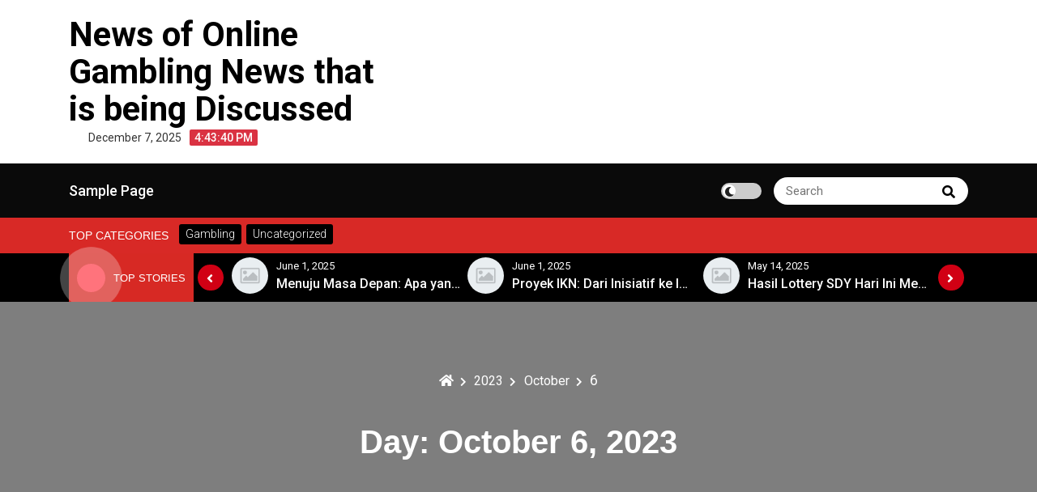

--- FILE ---
content_type: text/html; charset=UTF-8
request_url: https://ten103-cambodia.com/index.php/2023/10/06/
body_size: 12047
content:
<!DOCTYPE html>
<html lang="en-US">
<head>
 	<meta charset="UTF-8">
 	<meta name="viewport" content="width=device-width, initial-scale=1">
	<link rel="profile" href="https://gmpg.org/xfn/11">
 	<meta name='robots' content='noindex, follow' />

	<!-- This site is optimized with the Yoast SEO plugin v26.5 - https://yoast.com/wordpress/plugins/seo/ -->
	<title>October 6, 2023 - News of Online Gambling News that is being Discussed</title>
	<meta property="og:locale" content="en_US" />
	<meta property="og:type" content="website" />
	<meta property="og:title" content="October 6, 2023 - News of Online Gambling News that is being Discussed" />
	<meta property="og:url" content="https://ten103-cambodia.com/index.php/2023/10/06/" />
	<meta property="og:site_name" content="News of Online Gambling News that is being Discussed" />
	<meta name="twitter:card" content="summary_large_image" />
	<script type="application/ld+json" class="yoast-schema-graph">{"@context":"https://schema.org","@graph":[{"@type":"CollectionPage","@id":"https://ten103-cambodia.com/index.php/2023/10/06/","url":"https://ten103-cambodia.com/index.php/2023/10/06/","name":"October 6, 2023 - News of Online Gambling News that is being Discussed","isPartOf":{"@id":"https://ten103-cambodia.com/#website"},"breadcrumb":{"@id":"https://ten103-cambodia.com/index.php/2023/10/06/#breadcrumb"},"inLanguage":"en-US"},{"@type":"BreadcrumbList","@id":"https://ten103-cambodia.com/index.php/2023/10/06/#breadcrumb","itemListElement":[{"@type":"ListItem","position":1,"name":"Home","item":"https://ten103-cambodia.com/"},{"@type":"ListItem","position":2,"name":"Archives for October 6, 2023"}]},{"@type":"WebSite","@id":"https://ten103-cambodia.com/#website","url":"https://ten103-cambodia.com/","name":"News of Online Gambling News that is being Discussed","description":"","potentialAction":[{"@type":"SearchAction","target":{"@type":"EntryPoint","urlTemplate":"https://ten103-cambodia.com/?s={search_term_string}"},"query-input":{"@type":"PropertyValueSpecification","valueRequired":true,"valueName":"search_term_string"}}],"inLanguage":"en-US"}]}</script>
	<!-- / Yoast SEO plugin. -->


<link rel='dns-prefetch' href='//fonts.googleapis.com' />
<link rel="alternate" type="application/rss+xml" title="News of Online Gambling News that is being Discussed &raquo; Feed" href="https://ten103-cambodia.com/index.php/feed/" />
<style id='wp-img-auto-sizes-contain-inline-css' type='text/css'>
img:is([sizes=auto i],[sizes^="auto," i]){contain-intrinsic-size:3000px 1500px}
/*# sourceURL=wp-img-auto-sizes-contain-inline-css */
</style>

<style id='wp-emoji-styles-inline-css' type='text/css'>

	img.wp-smiley, img.emoji {
		display: inline !important;
		border: none !important;
		box-shadow: none !important;
		height: 1em !important;
		width: 1em !important;
		margin: 0 0.07em !important;
		vertical-align: -0.1em !important;
		background: none !important;
		padding: 0 !important;
	}
/*# sourceURL=wp-emoji-styles-inline-css */
</style>
<link rel='stylesheet' id='wp-block-library-css' href='https://ten103-cambodia.com/wp-includes/css/dist/block-library/style.min.css?ver=6.9' type='text/css' media='all' />
<style id='wp-block-archives-inline-css' type='text/css'>
.wp-block-archives{box-sizing:border-box}.wp-block-archives-dropdown label{display:block}
/*# sourceURL=https://ten103-cambodia.com/wp-includes/blocks/archives/style.min.css */
</style>
<style id='wp-block-categories-inline-css' type='text/css'>
.wp-block-categories{box-sizing:border-box}.wp-block-categories.alignleft{margin-right:2em}.wp-block-categories.alignright{margin-left:2em}.wp-block-categories.wp-block-categories-dropdown.aligncenter{text-align:center}.wp-block-categories .wp-block-categories__label{display:block;width:100%}
/*# sourceURL=https://ten103-cambodia.com/wp-includes/blocks/categories/style.min.css */
</style>
<style id='wp-block-heading-inline-css' type='text/css'>
h1:where(.wp-block-heading).has-background,h2:where(.wp-block-heading).has-background,h3:where(.wp-block-heading).has-background,h4:where(.wp-block-heading).has-background,h5:where(.wp-block-heading).has-background,h6:where(.wp-block-heading).has-background{padding:1.25em 2.375em}h1.has-text-align-left[style*=writing-mode]:where([style*=vertical-lr]),h1.has-text-align-right[style*=writing-mode]:where([style*=vertical-rl]),h2.has-text-align-left[style*=writing-mode]:where([style*=vertical-lr]),h2.has-text-align-right[style*=writing-mode]:where([style*=vertical-rl]),h3.has-text-align-left[style*=writing-mode]:where([style*=vertical-lr]),h3.has-text-align-right[style*=writing-mode]:where([style*=vertical-rl]),h4.has-text-align-left[style*=writing-mode]:where([style*=vertical-lr]),h4.has-text-align-right[style*=writing-mode]:where([style*=vertical-rl]),h5.has-text-align-left[style*=writing-mode]:where([style*=vertical-lr]),h5.has-text-align-right[style*=writing-mode]:where([style*=vertical-rl]),h6.has-text-align-left[style*=writing-mode]:where([style*=vertical-lr]),h6.has-text-align-right[style*=writing-mode]:where([style*=vertical-rl]){rotate:180deg}
/*# sourceURL=https://ten103-cambodia.com/wp-includes/blocks/heading/style.min.css */
</style>
<style id='wp-block-latest-comments-inline-css' type='text/css'>
ol.wp-block-latest-comments{box-sizing:border-box;margin-left:0}:where(.wp-block-latest-comments:not([style*=line-height] .wp-block-latest-comments__comment)){line-height:1.1}:where(.wp-block-latest-comments:not([style*=line-height] .wp-block-latest-comments__comment-excerpt p)){line-height:1.8}.has-dates :where(.wp-block-latest-comments:not([style*=line-height])),.has-excerpts :where(.wp-block-latest-comments:not([style*=line-height])){line-height:1.5}.wp-block-latest-comments .wp-block-latest-comments{padding-left:0}.wp-block-latest-comments__comment{list-style:none;margin-bottom:1em}.has-avatars .wp-block-latest-comments__comment{list-style:none;min-height:2.25em}.has-avatars .wp-block-latest-comments__comment .wp-block-latest-comments__comment-excerpt,.has-avatars .wp-block-latest-comments__comment .wp-block-latest-comments__comment-meta{margin-left:3.25em}.wp-block-latest-comments__comment-excerpt p{font-size:.875em;margin:.36em 0 1.4em}.wp-block-latest-comments__comment-date{display:block;font-size:.75em}.wp-block-latest-comments .avatar,.wp-block-latest-comments__comment-avatar{border-radius:1.5em;display:block;float:left;height:2.5em;margin-right:.75em;width:2.5em}.wp-block-latest-comments[class*=-font-size] a,.wp-block-latest-comments[style*=font-size] a{font-size:inherit}
/*# sourceURL=https://ten103-cambodia.com/wp-includes/blocks/latest-comments/style.min.css */
</style>
<style id='wp-block-latest-posts-inline-css' type='text/css'>
.wp-block-latest-posts{box-sizing:border-box}.wp-block-latest-posts.alignleft{margin-right:2em}.wp-block-latest-posts.alignright{margin-left:2em}.wp-block-latest-posts.wp-block-latest-posts__list{list-style:none}.wp-block-latest-posts.wp-block-latest-posts__list li{clear:both;overflow-wrap:break-word}.wp-block-latest-posts.is-grid{display:flex;flex-wrap:wrap}.wp-block-latest-posts.is-grid li{margin:0 1.25em 1.25em 0;width:100%}@media (min-width:600px){.wp-block-latest-posts.columns-2 li{width:calc(50% - .625em)}.wp-block-latest-posts.columns-2 li:nth-child(2n){margin-right:0}.wp-block-latest-posts.columns-3 li{width:calc(33.33333% - .83333em)}.wp-block-latest-posts.columns-3 li:nth-child(3n){margin-right:0}.wp-block-latest-posts.columns-4 li{width:calc(25% - .9375em)}.wp-block-latest-posts.columns-4 li:nth-child(4n){margin-right:0}.wp-block-latest-posts.columns-5 li{width:calc(20% - 1em)}.wp-block-latest-posts.columns-5 li:nth-child(5n){margin-right:0}.wp-block-latest-posts.columns-6 li{width:calc(16.66667% - 1.04167em)}.wp-block-latest-posts.columns-6 li:nth-child(6n){margin-right:0}}:root :where(.wp-block-latest-posts.is-grid){padding:0}:root :where(.wp-block-latest-posts.wp-block-latest-posts__list){padding-left:0}.wp-block-latest-posts__post-author,.wp-block-latest-posts__post-date{display:block;font-size:.8125em}.wp-block-latest-posts__post-excerpt,.wp-block-latest-posts__post-full-content{margin-bottom:1em;margin-top:.5em}.wp-block-latest-posts__featured-image a{display:inline-block}.wp-block-latest-posts__featured-image img{height:auto;max-width:100%;width:auto}.wp-block-latest-posts__featured-image.alignleft{float:left;margin-right:1em}.wp-block-latest-posts__featured-image.alignright{float:right;margin-left:1em}.wp-block-latest-posts__featured-image.aligncenter{margin-bottom:1em;text-align:center}
/*# sourceURL=https://ten103-cambodia.com/wp-includes/blocks/latest-posts/style.min.css */
</style>
<style id='wp-block-search-inline-css' type='text/css'>
.wp-block-search__button{margin-left:10px;word-break:normal}.wp-block-search__button.has-icon{line-height:0}.wp-block-search__button svg{height:1.25em;min-height:24px;min-width:24px;width:1.25em;fill:currentColor;vertical-align:text-bottom}:where(.wp-block-search__button){border:1px solid #ccc;padding:6px 10px}.wp-block-search__inside-wrapper{display:flex;flex:auto;flex-wrap:nowrap;max-width:100%}.wp-block-search__label{width:100%}.wp-block-search.wp-block-search__button-only .wp-block-search__button{box-sizing:border-box;display:flex;flex-shrink:0;justify-content:center;margin-left:0;max-width:100%}.wp-block-search.wp-block-search__button-only .wp-block-search__inside-wrapper{min-width:0!important;transition-property:width}.wp-block-search.wp-block-search__button-only .wp-block-search__input{flex-basis:100%;transition-duration:.3s}.wp-block-search.wp-block-search__button-only.wp-block-search__searchfield-hidden,.wp-block-search.wp-block-search__button-only.wp-block-search__searchfield-hidden .wp-block-search__inside-wrapper{overflow:hidden}.wp-block-search.wp-block-search__button-only.wp-block-search__searchfield-hidden .wp-block-search__input{border-left-width:0!important;border-right-width:0!important;flex-basis:0;flex-grow:0;margin:0;min-width:0!important;padding-left:0!important;padding-right:0!important;width:0!important}:where(.wp-block-search__input){appearance:none;border:1px solid #949494;flex-grow:1;font-family:inherit;font-size:inherit;font-style:inherit;font-weight:inherit;letter-spacing:inherit;line-height:inherit;margin-left:0;margin-right:0;min-width:3rem;padding:8px;text-decoration:unset!important;text-transform:inherit}:where(.wp-block-search__button-inside .wp-block-search__inside-wrapper){background-color:#fff;border:1px solid #949494;box-sizing:border-box;padding:4px}:where(.wp-block-search__button-inside .wp-block-search__inside-wrapper) .wp-block-search__input{border:none;border-radius:0;padding:0 4px}:where(.wp-block-search__button-inside .wp-block-search__inside-wrapper) .wp-block-search__input:focus{outline:none}:where(.wp-block-search__button-inside .wp-block-search__inside-wrapper) :where(.wp-block-search__button){padding:4px 8px}.wp-block-search.aligncenter .wp-block-search__inside-wrapper{margin:auto}.wp-block[data-align=right] .wp-block-search.wp-block-search__button-only .wp-block-search__inside-wrapper{float:right}
/*# sourceURL=https://ten103-cambodia.com/wp-includes/blocks/search/style.min.css */
</style>
<style id='wp-block-search-theme-inline-css' type='text/css'>
.wp-block-search .wp-block-search__label{font-weight:700}.wp-block-search__button{border:1px solid #ccc;padding:.375em .625em}
/*# sourceURL=https://ten103-cambodia.com/wp-includes/blocks/search/theme.min.css */
</style>
<style id='wp-block-group-inline-css' type='text/css'>
.wp-block-group{box-sizing:border-box}:where(.wp-block-group.wp-block-group-is-layout-constrained){position:relative}
/*# sourceURL=https://ten103-cambodia.com/wp-includes/blocks/group/style.min.css */
</style>
<style id='wp-block-group-theme-inline-css' type='text/css'>
:where(.wp-block-group.has-background){padding:1.25em 2.375em}
/*# sourceURL=https://ten103-cambodia.com/wp-includes/blocks/group/theme.min.css */
</style>
<style id='global-styles-inline-css' type='text/css'>
:root{--wp--preset--aspect-ratio--square: 1;--wp--preset--aspect-ratio--4-3: 4/3;--wp--preset--aspect-ratio--3-4: 3/4;--wp--preset--aspect-ratio--3-2: 3/2;--wp--preset--aspect-ratio--2-3: 2/3;--wp--preset--aspect-ratio--16-9: 16/9;--wp--preset--aspect-ratio--9-16: 9/16;--wp--preset--color--black: #000000;--wp--preset--color--cyan-bluish-gray: #abb8c3;--wp--preset--color--white: #ffffff;--wp--preset--color--pale-pink: #f78da7;--wp--preset--color--vivid-red: #cf2e2e;--wp--preset--color--luminous-vivid-orange: #ff6900;--wp--preset--color--luminous-vivid-amber: #fcb900;--wp--preset--color--light-green-cyan: #7bdcb5;--wp--preset--color--vivid-green-cyan: #00d084;--wp--preset--color--pale-cyan-blue: #8ed1fc;--wp--preset--color--vivid-cyan-blue: #0693e3;--wp--preset--color--vivid-purple: #9b51e0;--wp--preset--gradient--vivid-cyan-blue-to-vivid-purple: linear-gradient(135deg,rgb(6,147,227) 0%,rgb(155,81,224) 100%);--wp--preset--gradient--light-green-cyan-to-vivid-green-cyan: linear-gradient(135deg,rgb(122,220,180) 0%,rgb(0,208,130) 100%);--wp--preset--gradient--luminous-vivid-amber-to-luminous-vivid-orange: linear-gradient(135deg,rgb(252,185,0) 0%,rgb(255,105,0) 100%);--wp--preset--gradient--luminous-vivid-orange-to-vivid-red: linear-gradient(135deg,rgb(255,105,0) 0%,rgb(207,46,46) 100%);--wp--preset--gradient--very-light-gray-to-cyan-bluish-gray: linear-gradient(135deg,rgb(238,238,238) 0%,rgb(169,184,195) 100%);--wp--preset--gradient--cool-to-warm-spectrum: linear-gradient(135deg,rgb(74,234,220) 0%,rgb(151,120,209) 20%,rgb(207,42,186) 40%,rgb(238,44,130) 60%,rgb(251,105,98) 80%,rgb(254,248,76) 100%);--wp--preset--gradient--blush-light-purple: linear-gradient(135deg,rgb(255,206,236) 0%,rgb(152,150,240) 100%);--wp--preset--gradient--blush-bordeaux: linear-gradient(135deg,rgb(254,205,165) 0%,rgb(254,45,45) 50%,rgb(107,0,62) 100%);--wp--preset--gradient--luminous-dusk: linear-gradient(135deg,rgb(255,203,112) 0%,rgb(199,81,192) 50%,rgb(65,88,208) 100%);--wp--preset--gradient--pale-ocean: linear-gradient(135deg,rgb(255,245,203) 0%,rgb(182,227,212) 50%,rgb(51,167,181) 100%);--wp--preset--gradient--electric-grass: linear-gradient(135deg,rgb(202,248,128) 0%,rgb(113,206,126) 100%);--wp--preset--gradient--midnight: linear-gradient(135deg,rgb(2,3,129) 0%,rgb(40,116,252) 100%);--wp--preset--font-size--small: 13px;--wp--preset--font-size--medium: 20px;--wp--preset--font-size--large: 36px;--wp--preset--font-size--x-large: 42px;--wp--preset--spacing--20: 0.44rem;--wp--preset--spacing--30: 0.67rem;--wp--preset--spacing--40: 1rem;--wp--preset--spacing--50: 1.5rem;--wp--preset--spacing--60: 2.25rem;--wp--preset--spacing--70: 3.38rem;--wp--preset--spacing--80: 5.06rem;--wp--preset--shadow--natural: 6px 6px 9px rgba(0, 0, 0, 0.2);--wp--preset--shadow--deep: 12px 12px 50px rgba(0, 0, 0, 0.4);--wp--preset--shadow--sharp: 6px 6px 0px rgba(0, 0, 0, 0.2);--wp--preset--shadow--outlined: 6px 6px 0px -3px rgb(255, 255, 255), 6px 6px rgb(0, 0, 0);--wp--preset--shadow--crisp: 6px 6px 0px rgb(0, 0, 0);}:where(.is-layout-flex){gap: 0.5em;}:where(.is-layout-grid){gap: 0.5em;}body .is-layout-flex{display: flex;}.is-layout-flex{flex-wrap: wrap;align-items: center;}.is-layout-flex > :is(*, div){margin: 0;}body .is-layout-grid{display: grid;}.is-layout-grid > :is(*, div){margin: 0;}:where(.wp-block-columns.is-layout-flex){gap: 2em;}:where(.wp-block-columns.is-layout-grid){gap: 2em;}:where(.wp-block-post-template.is-layout-flex){gap: 1.25em;}:where(.wp-block-post-template.is-layout-grid){gap: 1.25em;}.has-black-color{color: var(--wp--preset--color--black) !important;}.has-cyan-bluish-gray-color{color: var(--wp--preset--color--cyan-bluish-gray) !important;}.has-white-color{color: var(--wp--preset--color--white) !important;}.has-pale-pink-color{color: var(--wp--preset--color--pale-pink) !important;}.has-vivid-red-color{color: var(--wp--preset--color--vivid-red) !important;}.has-luminous-vivid-orange-color{color: var(--wp--preset--color--luminous-vivid-orange) !important;}.has-luminous-vivid-amber-color{color: var(--wp--preset--color--luminous-vivid-amber) !important;}.has-light-green-cyan-color{color: var(--wp--preset--color--light-green-cyan) !important;}.has-vivid-green-cyan-color{color: var(--wp--preset--color--vivid-green-cyan) !important;}.has-pale-cyan-blue-color{color: var(--wp--preset--color--pale-cyan-blue) !important;}.has-vivid-cyan-blue-color{color: var(--wp--preset--color--vivid-cyan-blue) !important;}.has-vivid-purple-color{color: var(--wp--preset--color--vivid-purple) !important;}.has-black-background-color{background-color: var(--wp--preset--color--black) !important;}.has-cyan-bluish-gray-background-color{background-color: var(--wp--preset--color--cyan-bluish-gray) !important;}.has-white-background-color{background-color: var(--wp--preset--color--white) !important;}.has-pale-pink-background-color{background-color: var(--wp--preset--color--pale-pink) !important;}.has-vivid-red-background-color{background-color: var(--wp--preset--color--vivid-red) !important;}.has-luminous-vivid-orange-background-color{background-color: var(--wp--preset--color--luminous-vivid-orange) !important;}.has-luminous-vivid-amber-background-color{background-color: var(--wp--preset--color--luminous-vivid-amber) !important;}.has-light-green-cyan-background-color{background-color: var(--wp--preset--color--light-green-cyan) !important;}.has-vivid-green-cyan-background-color{background-color: var(--wp--preset--color--vivid-green-cyan) !important;}.has-pale-cyan-blue-background-color{background-color: var(--wp--preset--color--pale-cyan-blue) !important;}.has-vivid-cyan-blue-background-color{background-color: var(--wp--preset--color--vivid-cyan-blue) !important;}.has-vivid-purple-background-color{background-color: var(--wp--preset--color--vivid-purple) !important;}.has-black-border-color{border-color: var(--wp--preset--color--black) !important;}.has-cyan-bluish-gray-border-color{border-color: var(--wp--preset--color--cyan-bluish-gray) !important;}.has-white-border-color{border-color: var(--wp--preset--color--white) !important;}.has-pale-pink-border-color{border-color: var(--wp--preset--color--pale-pink) !important;}.has-vivid-red-border-color{border-color: var(--wp--preset--color--vivid-red) !important;}.has-luminous-vivid-orange-border-color{border-color: var(--wp--preset--color--luminous-vivid-orange) !important;}.has-luminous-vivid-amber-border-color{border-color: var(--wp--preset--color--luminous-vivid-amber) !important;}.has-light-green-cyan-border-color{border-color: var(--wp--preset--color--light-green-cyan) !important;}.has-vivid-green-cyan-border-color{border-color: var(--wp--preset--color--vivid-green-cyan) !important;}.has-pale-cyan-blue-border-color{border-color: var(--wp--preset--color--pale-cyan-blue) !important;}.has-vivid-cyan-blue-border-color{border-color: var(--wp--preset--color--vivid-cyan-blue) !important;}.has-vivid-purple-border-color{border-color: var(--wp--preset--color--vivid-purple) !important;}.has-vivid-cyan-blue-to-vivid-purple-gradient-background{background: var(--wp--preset--gradient--vivid-cyan-blue-to-vivid-purple) !important;}.has-light-green-cyan-to-vivid-green-cyan-gradient-background{background: var(--wp--preset--gradient--light-green-cyan-to-vivid-green-cyan) !important;}.has-luminous-vivid-amber-to-luminous-vivid-orange-gradient-background{background: var(--wp--preset--gradient--luminous-vivid-amber-to-luminous-vivid-orange) !important;}.has-luminous-vivid-orange-to-vivid-red-gradient-background{background: var(--wp--preset--gradient--luminous-vivid-orange-to-vivid-red) !important;}.has-very-light-gray-to-cyan-bluish-gray-gradient-background{background: var(--wp--preset--gradient--very-light-gray-to-cyan-bluish-gray) !important;}.has-cool-to-warm-spectrum-gradient-background{background: var(--wp--preset--gradient--cool-to-warm-spectrum) !important;}.has-blush-light-purple-gradient-background{background: var(--wp--preset--gradient--blush-light-purple) !important;}.has-blush-bordeaux-gradient-background{background: var(--wp--preset--gradient--blush-bordeaux) !important;}.has-luminous-dusk-gradient-background{background: var(--wp--preset--gradient--luminous-dusk) !important;}.has-pale-ocean-gradient-background{background: var(--wp--preset--gradient--pale-ocean) !important;}.has-electric-grass-gradient-background{background: var(--wp--preset--gradient--electric-grass) !important;}.has-midnight-gradient-background{background: var(--wp--preset--gradient--midnight) !important;}.has-small-font-size{font-size: var(--wp--preset--font-size--small) !important;}.has-medium-font-size{font-size: var(--wp--preset--font-size--medium) !important;}.has-large-font-size{font-size: var(--wp--preset--font-size--large) !important;}.has-x-large-font-size{font-size: var(--wp--preset--font-size--x-large) !important;}
/*# sourceURL=global-styles-inline-css */
</style>

<style id='classic-theme-styles-inline-css' type='text/css'>
/*! This file is auto-generated */
.wp-block-button__link{color:#fff;background-color:#32373c;border-radius:9999px;box-shadow:none;text-decoration:none;padding:calc(.667em + 2px) calc(1.333em + 2px);font-size:1.125em}.wp-block-file__button{background:#32373c;color:#fff;text-decoration:none}
/*# sourceURL=/wp-includes/css/classic-themes.min.css */
</style>
<link rel='stylesheet' id='main-style-css' href='https://ten103-cambodia.com/wp-content/themes/royalnews/style.css?ver=6.9' type='text/css' media='all' />
<link rel='stylesheet' id='royalnews-style-css' href='https://ten103-cambodia.com/wp-content/themes/royalnews/assets/css/royalnews.css?ver=6.9' type='text/css' media='all' />
<link rel='stylesheet' id='slick-css' href='https://ten103-cambodia.com/wp-content/themes/royalnews/assets/third-party/slick/slick.css?ver=1.8.1' type='text/css' media='all' />
<link rel='stylesheet' id='google-font-css' href='https://fonts.googleapis.com/css2?family=Roboto%3Aital%2Cwght%400%2C100%3B0%2C300%3B0%2C400%3B0%2C500%3B0%2C700%3B1%2C100%3B1%2C300%3B1%2C400%3B1%2C500%3B1%2C700&#038;display=swap&#038;ver=6.9' type='text/css' media='all' />
<link rel='stylesheet' id='fontawesome-css' href='https://ten103-cambodia.com/wp-content/themes/royalnews/assets/third-party/fontawesome/css/all.min.css?ver=5.15.3' type='text/css' media='all' />
<script type="text/javascript" src="https://ten103-cambodia.com/wp-includes/js/jquery/jquery.min.js?ver=3.7.1" id="jquery-core-js"></script>
<script type="text/javascript" src="https://ten103-cambodia.com/wp-includes/js/jquery/jquery-migrate.min.js?ver=3.4.1" id="jquery-migrate-js"></script>
<script type="text/javascript" src="https://ten103-cambodia.com/wp-content/themes/royalnews/assets/third-party/slick/slick.js?ver=1.8.1" id="slick-js"></script>
<script type="text/javascript" src="https://ten103-cambodia.com/wp-content/themes/royalnews/assets/third-party/sticky/jquery-sticky.js?ver=1.0.4" id="sticky-js"></script>
<script type="text/javascript" src="https://ten103-cambodia.com/wp-content/themes/royalnews/assets/js/royalnews.js?ver=6.9" id="royalnews-script-js"></script>
<link rel="https://api.w.org/" href="https://ten103-cambodia.com/index.php/wp-json/" /><link rel="EditURI" type="application/rsd+xml" title="RSD" href="https://ten103-cambodia.com/xmlrpc.php?rsd" />
<meta name="generator" content="WordPress 6.9" />

    <style type="text/css">
        .royalnews-site-title, .royalnews-site-title a, .royalnews-site-description,
        .royalnews-site-branding .royalnews-site-title a, .royalnews-time-wrapper .royalnews-time-inner time{
            color: #000000;
        }?>
    </style>
</head>
<body data-rsssl=1 itemtype='https://schema.org/Blog' itemscope='itemscope' class="archive date wp-embed-responsive wp-theme-royalnews royalnews-sidebar-enable royalnews-social-menu-disabled royalnews-blog-two" >
        <a class="skip-link screen-reader-text" href="#site-content">
        Skip to content    </a>
        <header id="royalnews-head" itemtype='https://schema.org/WPHeader' itemscope='itemscope' role='banner' class="royalnews-main-content">
        <div class="royalnews-main-header">
            
<div class="royalnews-header-wrap" >
    <div class="container">
        <div class="royalnews-upper-header">
            <div class="royalnews-site-identity-wrapper">
                <div class="royalnews-site-identity-inner">
                                        <div class="">
                                                    <p class="royalnews-site-title">
                                <a href="https://ten103-cambodia.com/" rel="home">
                                    News of Online Gambling News that is being Discussed                                    
                                </a>
                            </p>
                                            </div>
                </div>
                                    <div class="royalnews-time-wrapper">
                        <div class="royalnews-time-inner">
                            <time datetime="2025-12-07T16:43:37+00:00">
                                December 7, 2025                            </time>
                        </div>
                        <div 
                            class="royalnews-digital-clock-wrapper"
                            data-timezone=""
                            data-timezone-type="local"
                        >
                            <span class="royalnews-time"></span>
                        </div> 
                    </div>            
                 
            </div>
                    </div> 
    </div>    
</div> 
 <div class="royalnews-primary-menu-wrapper">
    <div class="container">
      <div class="royalnews-menu-wrapper">
                  <a href="#" class="royalnews-mobile-menu" id="royalnews-menu-toggle">
            <i class="royalnews-toggle-btn fas fa-bars"></i>
         </a>
         <nav class="royalnews-primary-menu" id="royalnews-primary-menu">
            <div id="primary-menu" class="navigation clearfix"><ul>
<li class="page_item page-item-2"><a href="https://ten103-cambodia.com/index.php/sample-page/">Sample Page</a></li>
</ul></div>
         </nav>
         <div class="royalnews-header-right">
                    <div class="royalnews-darkmode-toggle-wrapper">        
            <label class="royalnews-switch">
              <input type="checkbox">
              <span class="royalnews-slider round"></span>
            </label>
        </div>
                                 <div class="royalnews-search-wrapper">
                    <div class="royalnews-search-form">                 
                        
<form role="search" method="get" class="search-form" action="https://ten103-cambodia.com/">	
	<label>
		<span class="screen-reader-text">Search for:</span>
		<input 
			type="search" 
			class="search-field" 
			placeholder="Search" 
	    	value="" 
	    	name="s"
    	/>
	</label>
	<button type="submit" class="royalnews-search-submit">
		<span class="screen-reader-text">
			Search			
		</span>
		<i class="fas fa-search"></i>
	</button>
</form>                    </div>
                </div>
                  </div>
   </div>
</div>        </div>
    </header>
        <div class="royalnews-header-cat-wrap">
        <div class="container">
            <div class="royalnews-header-cat">
                                    <h3 class="royalnews-category-title">Top Categories</h3>
                                    <div class="royalnews-header-cat-inner">
                        <a href="https://ten103-cambodia.com/index.php/category/gambling/">
                                                        <p>Gambling</p>
                        </a>
                    </div>
                                    <div class="royalnews-header-cat-inner">
                        <a href="https://ten103-cambodia.com/index.php/category/uncategorized/">
                                                        <p>Uncategorized</p>
                        </a>
                    </div>
                            </div>
        </div>
    </div>
     <div class="royalnews-stories-main-wrapper">
        <div class="container">
            <div class="royalnews-exclusive-posts">
                <div class="royalnews-top-stories">        
                                            <div class="royalnews-news-spinner">
                            <span></span>
                        </div>
                        <h3 class="royalnews-stoories-title">Top Stories</h3>
                                    </div>
                <div class="royalnews-main-stories">
                    <div class="royalnews-stories-wrap">
                                                    <div class="royalnews-stories-inner">     
                                <div class="royalnews-stories-image">                        
                                    <a href="https://ten103-cambodia.com/index.php/2025/07/09/slot-demo-online-latihan-sebelum-masuk-kepertaruhan-sebenarnya/">                        
                                        <img src="https://ten103-cambodia.com/wp-content/themes/royalnews/assets/images/placeholder.jpg">
                                    </a>
                                </div>
                                <div class="royalnews-stories-meta">
                                    <div class="royalnews-stories-date">
                                        <span class="royalnews-posted-on">
				<a href="https://ten103-cambodia.com/index.php/2023/10/06/" rel="bookmark">
					<time class="entry-date published" datetime="2025-07-09T19:31:17+00:00">July 9, 2025</time>
				</a>
			</span>                                    </div>
                                    <div class="royalnews-stories-title">
                                       <a href="https://ten103-cambodia.com/index.php/2025/07/09/slot-demo-online-latihan-sebelum-masuk-kepertaruhan-sebenarnya/">
                                            <p>Slot Demo Online: Latihan Sebelum Masuk Kepertaruhan Sebenarnya</p>   
                                       </a> 
                                    </div>
                                </div>
                            </div>
                                                    <div class="royalnews-stories-inner">     
                                <div class="royalnews-stories-image">                        
                                    <a href="https://ten103-cambodia.com/index.php/2025/06/01/menuju-masa-depan-apa-yang-ada-setelah-musk-mundur-dari-trump/">                        
                                        <img src="https://ten103-cambodia.com/wp-content/themes/royalnews/assets/images/placeholder.jpg">
                                    </a>
                                </div>
                                <div class="royalnews-stories-meta">
                                    <div class="royalnews-stories-date">
                                        <span class="royalnews-posted-on">
				<a href="https://ten103-cambodia.com/index.php/2023/10/06/" rel="bookmark">
					<time class="entry-date published" datetime="2025-06-01T08:07:34+00:00">June 1, 2025</time>
				</a>
			</span>                                    </div>
                                    <div class="royalnews-stories-title">
                                       <a href="https://ten103-cambodia.com/index.php/2025/06/01/menuju-masa-depan-apa-yang-ada-setelah-musk-mundur-dari-trump/">
                                            <p>Menuju Masa Depan: Apa yang Ada Setelah Musk Mundur dari Trump?</p>   
                                       </a> 
                                    </div>
                                </div>
                            </div>
                                                    <div class="royalnews-stories-inner">     
                                <div class="royalnews-stories-image">                        
                                    <a href="https://ten103-cambodia.com/index.php/2025/06/01/proyek-ikn-dari-inisiatif-ke-implementasi/">                        
                                        <img src="https://ten103-cambodia.com/wp-content/themes/royalnews/assets/images/placeholder.jpg">
                                    </a>
                                </div>
                                <div class="royalnews-stories-meta">
                                    <div class="royalnews-stories-date">
                                        <span class="royalnews-posted-on">
				<a href="https://ten103-cambodia.com/index.php/2023/10/06/" rel="bookmark">
					<time class="entry-date published" datetime="2025-06-01T06:18:33+00:00">June 1, 2025</time>
				</a>
			</span>                                    </div>
                                    <div class="royalnews-stories-title">
                                       <a href="https://ten103-cambodia.com/index.php/2025/06/01/proyek-ikn-dari-inisiatif-ke-implementasi/">
                                            <p>Proyek IKN: Dari Inisiatif ke Implementasi</p>   
                                       </a> 
                                    </div>
                                </div>
                            </div>
                                                    <div class="royalnews-stories-inner">     
                                <div class="royalnews-stories-image">                        
                                    <a href="https://ten103-cambodia.com/index.php/2025/05/14/hasil-lottery-sdy-hari-ini-mendapatkan-informasi-terkini/">                        
                                        <img src="https://ten103-cambodia.com/wp-content/themes/royalnews/assets/images/placeholder.jpg">
                                    </a>
                                </div>
                                <div class="royalnews-stories-meta">
                                    <div class="royalnews-stories-date">
                                        <span class="royalnews-posted-on">
				<a href="https://ten103-cambodia.com/index.php/2023/10/06/" rel="bookmark">
					<time class="entry-date published" datetime="2025-05-14T11:21:53+00:00">May 14, 2025</time>
				</a>
			</span>                                    </div>
                                    <div class="royalnews-stories-title">
                                       <a href="https://ten103-cambodia.com/index.php/2025/05/14/hasil-lottery-sdy-hari-ini-mendapatkan-informasi-terkini/">
                                            <p>Hasil Lottery SDY Hari Ini Mendapatkan Informasi Terkini</p>   
                                       </a> 
                                    </div>
                                </div>
                            </div>
                                                    <div class="royalnews-stories-inner">     
                                <div class="royalnews-stories-image">                        
                                    <a href="https://ten103-cambodia.com/index.php/2025/05/14/demo-pg-soft-slot-dengan-grafis-menawan/">                        
                                        <img src="https://ten103-cambodia.com/wp-content/themes/royalnews/assets/images/placeholder.jpg">
                                    </a>
                                </div>
                                <div class="royalnews-stories-meta">
                                    <div class="royalnews-stories-date">
                                        <span class="royalnews-posted-on">
				<a href="https://ten103-cambodia.com/index.php/2023/10/06/" rel="bookmark">
					<time class="entry-date published" datetime="2025-05-14T10:30:43+00:00">May 14, 2025</time>
				</a>
			</span>                                    </div>
                                    <div class="royalnews-stories-title">
                                       <a href="https://ten103-cambodia.com/index.php/2025/05/14/demo-pg-soft-slot-dengan-grafis-menawan/">
                                            <p>Demo PG Soft: Slot dengan Grafis Menawan</p>   
                                       </a> 
                                    </div>
                                </div>
                            </div>
                                                    <div class="royalnews-stories-inner">     
                                <div class="royalnews-stories-image">                        
                                    <a href="https://ten103-cambodia.com/index.php/2025/04/29/bilangan-yang-sering-muncul-di-togel-sydney/">                        
                                        <img src="https://ten103-cambodia.com/wp-content/themes/royalnews/assets/images/placeholder.jpg">
                                    </a>
                                </div>
                                <div class="royalnews-stories-meta">
                                    <div class="royalnews-stories-date">
                                        <span class="royalnews-posted-on">
				<a href="https://ten103-cambodia.com/index.php/2023/10/06/" rel="bookmark">
					<time class="entry-date published" datetime="2025-04-29T04:03:25+00:00">April 29, 2025</time>
				</a>
			</span>                                    </div>
                                    <div class="royalnews-stories-title">
                                       <a href="https://ten103-cambodia.com/index.php/2025/04/29/bilangan-yang-sering-muncul-di-togel-sydney/">
                                            <p>Bilangan yang Sering Muncul di Togel Sydney</p>   
                                       </a> 
                                    </div>
                                </div>
                            </div>
                                            </div>
                </div>
            </div>
        </div>
    </div>
	<div class="royalnews-single-page-header-wrapper">		
		<div class="royalnews-single-page-header-inner"  >
			<div class="container">
				<div class="royalnews-breadcrumb-wrapper"><div role="navigation" aria-label="Breadcrumbs" class="breadcrumb-trail breadcrumbs" itemprop="breadcrumb"><ul class="trail-items" itemscope itemtype="http://schema.org/BreadcrumbList"><meta name="numberOfItems" content="4" /><meta name="itemListOrder" content="Ascending" /><li itemprop="itemListElement" itemscope itemtype="http://schema.org/ListItem" class="trail-item trail-begin"><a href="https://ten103-cambodia.com/" rel="home" itemprop="item"><span itemprop="name"><i class="fas fa-home"></i></span></a><meta itemprop="position" content="1" /></li><li itemprop="itemListElement" itemscope itemtype="http://schema.org/ListItem" class="trail-item"><a href="https://ten103-cambodia.com/index.php/2023/" itemprop="item"><span itemprop="name">2023</span></a><meta itemprop="position" content="2" /></li><li itemprop="itemListElement" itemscope itemtype="http://schema.org/ListItem" class="trail-item"><a href="https://ten103-cambodia.com/index.php/2023/10/" itemprop="item"><span itemprop="name">October</span></a><meta itemprop="position" content="3" /></li><li itemprop="itemListElement" itemscope itemtype="http://schema.org/ListItem" class="trail-item trail-end"><span itemprop="item"><span itemprop="name">6</span></span><meta itemprop="position" content="4" /></li></ul></div></div>			
				<div class="royalnews-single-page-header">
					<h2 class="royalnews-page-title">Day: <span>October 6, 2023</span></h2>				</div>	
			</div>
		</div>
	</div>
<section class="site-content" id="site-content">
    <div class="container">
        <div class="royalnews-post-content-area">
            <div class="royalnews-post-content-wrapper">
                <main class="royalnews-post-content">
                                            <div class="royalnews-post-content-inner">
                            
<article itemtype='https://schema.org/CreativeWork' itemscope='itemscope' id="post-1224" class="royalnews-blog post-1224 post type-post status-publish format-standard hentry category-uncategorized" >
    <div class="royalnews-post-wrapper">
                <div class="royalnews-post-thumbnail">
            <a href="https://ten103-cambodia.com/index.php/2023/10/06/what-makes-a-casino/">
                <img src="https://ten103-cambodia.com/wp-content/themes/royalnews/assets/images/placeholder.jpg">
            </a>
        </div>
        <div class="royalnews-post-info-wrapper">
            <div class="royalnews-post-cat">
                			<ul class="royalnews-post-categories">
									<li>
						<a href="https://ten103-cambodia.com/index.php/category/uncategorized/">
							Uncategorized						</a>
					</li>
								</ul>					
		            </div>
            <h2 class="royalnews-post-title">
                <a href="https://ten103-cambodia.com/index.php/2023/10/06/what-makes-a-casino/">            
                    What Makes a Casino                </a>
            </h2>
            <div class="royalnews-post-meta">
                <div class="royalnews-post-author">
				<span class="royalnews-author-text">
					By
				</span>
				<a class="royalnews-author-link" href="https://ten103-cambodia.com/index.php/author/adminten/">
					<span class="author">
						adminten
					</span>
				</a>
			</div><span class="royalnews-posted-on">
				<a href="https://ten103-cambodia.com/index.php/2023/10/06/" rel="bookmark">
					<time class="entry-date published" datetime="2023-10-06T11:09:06+00:00">October 6, 2023</time>
				</a>
			</span>            </div>
            <div class="royalnews-post-excerpt">        
                <p>A casino is a gambling establishment that offers a wide variety of games of chance for patrons. It also features various entertainment and dining options. The word “casino” is derived&#8230;</p>
<div class="royalnews-readmore-wrap"><a href="https://ten103-cambodia.com/index.php/2023/10/06/what-makes-a-casino/" class="royalnews-readmore">Explore more <i class="far fa-hand-point-right"></i></a></div>
            </div>
        </div>
    </div>
</article>
 
                        </div>
                     
                </main>
                <div class="royalnews-archive-post-navigator-wrap">                    
                                    </div>
            </div>
                            <div class="royalnews-sidebar-content-wrapper">
                   	<aside id="royalnews-main-sidebar" class="royalnews-sidebat-area">
		<section id="block-2" class="widget widget_block widget_search"><form role="search" method="get" action="https://ten103-cambodia.com/" class="wp-block-search__button-outside wp-block-search__text-button wp-block-search"    ><label class="wp-block-search__label" for="wp-block-search__input-1" >Search</label><div class="wp-block-search__inside-wrapper" ><input class="wp-block-search__input" id="wp-block-search__input-1" placeholder="" value="" type="search" name="s" required /><button aria-label="Search" class="wp-block-search__button wp-element-button" type="submit" >Search</button></div></form></section><section id="block-3" class="widget widget_block"><div class="wp-block-group"><div class="wp-block-group__inner-container is-layout-flow wp-block-group-is-layout-flow"><h2 class="wp-block-heading">Recent Posts</h2><ul class="wp-block-latest-posts__list wp-block-latest-posts"><li><a class="wp-block-latest-posts__post-title" href="https://ten103-cambodia.com/index.php/2025/07/09/slot-demo-online-latihan-sebelum-masuk-kepertaruhan-sebenarnya/">Slot Demo Online: Latihan Sebelum Masuk Kepertaruhan Sebenarnya</a></li>
<li><a class="wp-block-latest-posts__post-title" href="https://ten103-cambodia.com/index.php/2025/06/01/menuju-masa-depan-apa-yang-ada-setelah-musk-mundur-dari-trump/">Menuju Masa Depan: Apa yang Ada Setelah Musk Mundur dari Trump?</a></li>
<li><a class="wp-block-latest-posts__post-title" href="https://ten103-cambodia.com/index.php/2025/06/01/proyek-ikn-dari-inisiatif-ke-implementasi/">Proyek IKN: Dari Inisiatif ke Implementasi</a></li>
<li><a class="wp-block-latest-posts__post-title" href="https://ten103-cambodia.com/index.php/2025/05/14/hasil-lottery-sdy-hari-ini-mendapatkan-informasi-terkini/">Hasil Lottery SDY Hari Ini Mendapatkan Informasi Terkini</a></li>
<li><a class="wp-block-latest-posts__post-title" href="https://ten103-cambodia.com/index.php/2025/05/14/demo-pg-soft-slot-dengan-grafis-menawan/">Demo PG Soft: Slot dengan Grafis Menawan</a></li>
</ul></div></div></section><section id="block-4" class="widget widget_block"><div class="wp-block-group"><div class="wp-block-group__inner-container is-layout-flow wp-block-group-is-layout-flow"><h2 class="wp-block-heading">Recent Comments</h2><ol class="wp-block-latest-comments"><li class="wp-block-latest-comments__comment"><article><footer class="wp-block-latest-comments__comment-meta"><a class="wp-block-latest-comments__comment-author" href="https://wordpress.org/">A WordPress Commenter</a> on <a class="wp-block-latest-comments__comment-link" href="https://ten103-cambodia.com/index.php/2022/03/28/hello-world/#comment-1">Hello world!</a></footer></article></li></ol></div></div></section><section id="block-5" class="widget widget_block"><div class="wp-block-group"><div class="wp-block-group__inner-container is-layout-flow wp-block-group-is-layout-flow"><h2 class="wp-block-heading">Archives</h2><ul class="wp-block-archives-list wp-block-archives">	<li><a href='https://ten103-cambodia.com/index.php/2025/07/'>July 2025</a></li>
	<li><a href='https://ten103-cambodia.com/index.php/2025/06/'>June 2025</a></li>
	<li><a href='https://ten103-cambodia.com/index.php/2025/05/'>May 2025</a></li>
	<li><a href='https://ten103-cambodia.com/index.php/2025/04/'>April 2025</a></li>
	<li><a href='https://ten103-cambodia.com/index.php/2025/03/'>March 2025</a></li>
	<li><a href='https://ten103-cambodia.com/index.php/2025/02/'>February 2025</a></li>
	<li><a href='https://ten103-cambodia.com/index.php/2025/01/'>January 2025</a></li>
	<li><a href='https://ten103-cambodia.com/index.php/2024/12/'>December 2024</a></li>
	<li><a href='https://ten103-cambodia.com/index.php/2024/11/'>November 2024</a></li>
	<li><a href='https://ten103-cambodia.com/index.php/2024/10/'>October 2024</a></li>
	<li><a href='https://ten103-cambodia.com/index.php/2024/09/'>September 2024</a></li>
	<li><a href='https://ten103-cambodia.com/index.php/2024/08/'>August 2024</a></li>
	<li><a href='https://ten103-cambodia.com/index.php/2024/07/'>July 2024</a></li>
	<li><a href='https://ten103-cambodia.com/index.php/2024/06/'>June 2024</a></li>
	<li><a href='https://ten103-cambodia.com/index.php/2024/05/'>May 2024</a></li>
	<li><a href='https://ten103-cambodia.com/index.php/2024/04/'>April 2024</a></li>
	<li><a href='https://ten103-cambodia.com/index.php/2024/03/'>March 2024</a></li>
	<li><a href='https://ten103-cambodia.com/index.php/2024/02/'>February 2024</a></li>
	<li><a href='https://ten103-cambodia.com/index.php/2024/01/'>January 2024</a></li>
	<li><a href='https://ten103-cambodia.com/index.php/2023/12/'>December 2023</a></li>
	<li><a href='https://ten103-cambodia.com/index.php/2023/11/'>November 2023</a></li>
	<li><a href='https://ten103-cambodia.com/index.php/2023/10/' aria-current="page">October 2023</a></li>
	<li><a href='https://ten103-cambodia.com/index.php/2023/09/'>September 2023</a></li>
	<li><a href='https://ten103-cambodia.com/index.php/2023/08/'>August 2023</a></li>
	<li><a href='https://ten103-cambodia.com/index.php/2023/07/'>July 2023</a></li>
	<li><a href='https://ten103-cambodia.com/index.php/2023/06/'>June 2023</a></li>
	<li><a href='https://ten103-cambodia.com/index.php/2023/05/'>May 2023</a></li>
	<li><a href='https://ten103-cambodia.com/index.php/2023/04/'>April 2023</a></li>
	<li><a href='https://ten103-cambodia.com/index.php/2023/03/'>March 2023</a></li>
	<li><a href='https://ten103-cambodia.com/index.php/2023/02/'>February 2023</a></li>
	<li><a href='https://ten103-cambodia.com/index.php/2023/01/'>January 2023</a></li>
	<li><a href='https://ten103-cambodia.com/index.php/2022/12/'>December 2022</a></li>
	<li><a href='https://ten103-cambodia.com/index.php/2022/11/'>November 2022</a></li>
	<li><a href='https://ten103-cambodia.com/index.php/2022/10/'>October 2022</a></li>
	<li><a href='https://ten103-cambodia.com/index.php/2022/09/'>September 2022</a></li>
	<li><a href='https://ten103-cambodia.com/index.php/2022/08/'>August 2022</a></li>
	<li><a href='https://ten103-cambodia.com/index.php/2022/07/'>July 2022</a></li>
	<li><a href='https://ten103-cambodia.com/index.php/2022/06/'>June 2022</a></li>
	<li><a href='https://ten103-cambodia.com/index.php/2022/05/'>May 2022</a></li>
	<li><a href='https://ten103-cambodia.com/index.php/2022/04/'>April 2022</a></li>
	<li><a href='https://ten103-cambodia.com/index.php/2022/03/'>March 2022</a></li>
</ul></div></div></section><section id="block-6" class="widget widget_block"><div class="wp-block-group"><div class="wp-block-group__inner-container is-layout-flow wp-block-group-is-layout-flow"><h2 class="wp-block-heading">Categories</h2><ul class="wp-block-categories-list wp-block-categories">	<li class="cat-item cat-item-3"><a href="https://ten103-cambodia.com/index.php/category/gambling/">Gambling</a>
</li>
	<li class="cat-item cat-item-1"><a href="https://ten103-cambodia.com/index.php/category/uncategorized/">Uncategorized</a>
</li>
</ul></div></div></section><section id="text-2" class="widget widget_text"><h2 class="royalnews-widget-title">ADS</h2>			<div class="textwidget"><p>Bermain judi slot <a href="https://blackbridgebrewery.com/">pragmatic play</a> menjadi hal yang wajib dicoba karena terdapat banyak sekali keuntungan terbesar.</p>
<p><a href="https://www.nachofigueras.com/"><span data-sheets-value="{&quot;1&quot;:2,&quot;2&quot;:&quot;demo slot pragmatic&quot;}" data-sheets-userformat="{&quot;2&quot;:829,&quot;3&quot;:{&quot;1&quot;:0},&quot;5&quot;:{&quot;1&quot;:[{&quot;1&quot;:2,&quot;2&quot;:0,&quot;5&quot;:{&quot;1&quot;:2,&quot;2&quot;:0}},{&quot;1&quot;:0,&quot;2&quot;:0,&quot;3&quot;:3},{&quot;1&quot;:1,&quot;2&quot;:0,&quot;4&quot;:1}]},&quot;6&quot;:{&quot;1&quot;:[{&quot;1&quot;:2,&quot;2&quot;:0,&quot;5&quot;:{&quot;1&quot;:2,&quot;2&quot;:0}},{&quot;1&quot;:0,&quot;2&quot;:0,&quot;3&quot;:3},{&quot;1&quot;:1,&quot;2&quot;:0,&quot;4&quot;:1}]},&quot;7&quot;:{&quot;1&quot;:[{&quot;1&quot;:2,&quot;2&quot;:0,&quot;5&quot;:{&quot;1&quot;:2,&quot;2&quot;:0}},{&quot;1&quot;:0,&quot;2&quot;:0,&quot;3&quot;:3},{&quot;1&quot;:1,&quot;2&quot;:0,&quot;4&quot;:1}]},&quot;8&quot;:{&quot;1&quot;:[{&quot;1&quot;:2,&quot;2&quot;:0,&quot;5&quot;:{&quot;1&quot;:2,&quot;2&quot;:0}},{&quot;1&quot;:0,&quot;2&quot;:0,&quot;3&quot;:3},{&quot;1&quot;:1,&quot;2&quot;:0,&quot;4&quot;:1}]},&quot;11&quot;:3,&quot;12&quot;:0}">demo slot pragmatic</span></a></p>
<p><a href="https://river-dolphins.com/">Keluaran HK</a></p>
<p><a href="https://americanrestaurantseguin.com/"><span data-sheets-root="1">keluaran macau hari ini</span></a></p>
<p><a href="https://goustobistro.com/"><span data-sheets-root="1">keluaran kamboja hari ini</span></a></p>
<p><a href="https://ner-wocn.org/"><span data-sheets-root="1">togel macau hari ini</span></a></p>
<p><a href="https://www.enawinemakers.com/"><span data-sheets-root="1">data sgp hari ini</span></a></p>
<p><a href="https://www.bigmamaskitchenatx.com/"><span data-sheets-root="1">toto macau</span></a></p>
<p><a href="https://thestubbornbaker.com/"><span data-sheets-root="1">togel macau</span></a></p>
<p><a href="https://wingskenya.com/"><span data-sheets-root="1">togel macau</span></a></p>
<p><a href="https://bridgersfarmltd.com/"><span data-sheets-root="1">togel macau 5d</span></a></p>
<p><a href="https://bellordandbrown.com/"><span data-sheets-root="1">pengeluaran macau hari ini</span></a></p>
<p><a href="https://chelatacos.com/"><span data-sheets-root="1">data macau</span></a></p>
<p><a href="https://30thrumahsakit.com/"><span data-sheets-root="1">keluaran macau</span></a></p>
<p>&nbsp;</p>
</div>
		</section><section id="text-3" class="widget widget_text"><h2 class="royalnews-widget-title">MEDIA PARTNER</h2>			<div class="textwidget"><h4>MEDIA PARTNER</h4>
<ul>
<li><a href="https://hajjnet.com/">hajjnet.com</a></li>
<li><a href="https://barbarellaswinebar.co.uk/">barbarellaswinebar.co.uk</a></li>
<li><a href="https://accommodation-wanaka.com/">accommodation-wanaka.com</a></li>
<li><a href="https://bottleschoolproject.org/">bottleschoolproject.org</a></li>
<li><a href="https://getstdtesting.org/">getstdtesting.org</a></li>
<li><a href="https://lennysdelilosangeles.com/">lennysdelilosangeles.com</a></li>
<li><a href="https://casahavanesa.com/">casahavanesa.com</a></li>
<li><a href="https://pokelol.com/">pokelol.com</a></li>
<li><a href="https://jazzhonolulu.com/">jazzhonolulu.com</a></li>
<li><a href="https://tragoidia.com/">tragoidia.com</a></li>
<li><a href="https://buckcreekfestival.com/">buckcreekfestival.com</a></li>
<li><a href="https://lyndiinthecity.com/">lyndiinthecity.com</a></li>
<li><a href="https://hawkeslobster.com/">hawkeslobster.com</a></li>
<li><a href="https://spiritcentral.net/">spiritcentral.net</a></li>
<li><a href="https://fysiqalnutrition.com/">fysiqalnutrition.com</a></li>
<li><a href="https://defectors-weld.com/">defectors-weld.com</a></li>
<li><a href="https://kapoleicitylights.com/">kapoleicitylights.com</a></li>
<li><a href="https://vietsubtv8.com/">vietsubtv8.com</a></li>
<li><a href="https://paowmagazine.com/">paowmagazine.com</a></li>
<li><a href="https://thelettersmovie.com/">thelettersmovie.com</a></li>
<li><a href="https://uhmaspa.com/">uhmaspa.com</a></li>
<li><a href="https://jasonwhitedentistry.com/">jasonwhitedentistry.com</a></li>
<li><a href="https://bisoubisoubrooklyn.com/">bisoubisoubrooklyn.com</a></li>
<li><a href="https://belleviewsouthmarionchamber.org/">belleviewsouthmarionchamber.org</a></li>
<li><a href="https://global-subwaylistens.com/">global-subwaylistens.com</a></li>
<li><a href="https://perfectbrowsbymaggie.com/">perfectbrowsbymaggie.com</a></li>
<li><a href="https://balifurniture.net/">balifurniture.net</a></li>
<li><a href="https://cardonyeltirano.com/">cardonyeltirano.com</a></li>
<li><a href="https://practiceroomrecords.com/">practiceroomrecords.com</a></li>
<li><a href="https://comparehospitality.com/">comparehospitality.com</a></li>
<li><a href="https://livelovelaughscrap.com/">livelovelaughscrap.com</a></li>
<li><a href="https://capptor.com/">capptor.com</a></li>
<li><a href="https://christophejonniaux.com/">christophejonniaux.com</a></li>
<li><a href="https://widelyjobs.com/">widelyjobs.com</a></li>
<li><a href="https://rushfordgatheringspace.com/">rushfordgatheringspace.com</a></li>
<li><a href="https://broadwaydarjeeling.com/">broadwaydarjeeling.com</a></li>
<li><a href="https://voicessetfree.org/">voicessetfree.org</a></li>
<li><a href="https://bistro25east.com/">bistro25east.com</a></li>
<li><a href="https://campfireusacny.org/">campfireusacny.org</a></li>
<li><a href="https://britishblindcompany.com/">britishblindcompany.com</a></li>
<li><a href="https://northernindianapetexpo.org/">northernindianapetexpo.org</a></li>
<li><a href="https://angelhillsfuneralchapel.com/">angelhillsfuneralchapel.com</a></li>
<li><a href="https://grsultrasupplement.com/">grsultrasupplement.com</a></li>
<li><a href="https://g2b-restaurant.com/">g2b-restaurant.com</a></li>
<li><a href="https://valleymedtrans.com/">valleymedtrans.com</a></li>
<li><a href="https://magedetodos.org/">magedetodos.org</a></li>
<li><a href="https://doktergaul.com/">doktergaul.com</a></li>
<li><a href="https://internationalcollegeconsultants.com/">internationalcollegeconsultants.com</a></li>
<li><a href="https://imagenesdefutbolconfrasesdeamor.org/">imagenesdefutbolconfrasesdeamor.org</a></li>
<li><a href="https://thegeam.com/">thegeam.com</a></li>
<li><a href="https://drknudsen.com/">drknudsen.com</a></li>
<li><a href="https://keepva2a.com/">keepva2a.com</a></li>
<li><a href="https://andysbistro.com/">andysbistro.com</a></li>
<li><a href="https://thebestdehumidifiers.com/">thebestdehumidifiers.com</a></li>
<li><a href="https://tsacommunications.com/">tsacommunications.com</a></li>
<li><a href="https://webguideanyplace.com/">webguideanyplace.com</a></li>
<li><a href="https://deancarigliama.com/">deancarigliama.com</a></li>
<li><a href="https://emergencymanagementdegree.com/">emergencymanagementdegree.com</a></li>
<li><a href="https://jenniferkeith.com/">jenniferkeith.com</a></li>
<li><a href="https://calsilkscreen.com/">calsilkscreen.com</a></li>
<li><a href="https://mpfutsalcup.com/">mpfutsalcup.com</a></li>
<li><a href="https://annavegancafe.com/">annavegancafe.com</a></li>
<li><a href="https://fisalpro.net/">fisalpro.net</a></li>
<li><a href="https://enotel-lido-madeira.com/">enotel-lido-madeira.com</a></li>
<li><a href="https://luckormotors.com/">luckormotors.com</a></li>
<li><a href="https://drennanfordelegate.com/">drennanfordelegate.com</a></li>
<li><a href="https://triviastreak.com/">triviastreak.com</a></li>
<li><a href="https://teamtriadcoaching.com/">teamtriadcoaching.com</a></li>
<li><a href="https://kodekodean.com/">kodekodean.com</a></li>
<li><a href="https://spoton-vietnam.com/">spoton-vietnam.com</a></li>
<li><a href="https://ten103-cambodia.com/">ten103-cambodia.com</a></li>
<li><a href="https://www.theaudreybistro.com/"><span data-sheets-root="1">pengeluaran macau</span></a></li>
<li><a href="https://demarioclassiccatering.com/garner-demario-s-classic-catering-happy-hours-specials/"><span data-sheets-root="1">toto macau</span></a></li>
<li><a href="https://www.spdn-cr.org/"><span data-sheets-root="1">pengeluaran macau</span></a></li>
<li><a href="https://kaiten.kaitensushiec.com/"><span data-sheets-root="1">keluaran macau hari ini</span></a></li>
<li></li>
</ul>
</div>
		</section>	</aside>	
 
                </div> 
                    </div>
    </div>
</section>
 	<section class="royalnews-footer-main-wrapper">
 		 		<footer class="royalnews-footer-inner" itemtype='https://schema.org/WPFooter' itemscope='itemscope' role='contentinfo' >
 			 			<div class="royalnews-footer-copyright-area">
 				<div class="container">
	 				<div class="royalnews-copyright">
	 					Powered by 					 
	 					<a href="https://wordpress.org" target="_blank">
	 						WordPress 							
	 					</a> 
	 					<span class="royalnews-seperator"> | </span>
	 					Theme: RoyalNews by	 					<a href="https://www.royaltytheme.com" target="_blank">
	 						Royalty Theme	 					</a>
	 				</div>
 				</div>
 			</div>
 		</footer>
 			 	<div class="royalnews-scroll-to-top">
		 	<a href="#royalnews-head">
		 	  <div class="royalnews-scroll-arrow">
		 	  	<i class="royalnews-scroll-text fas fa-long-arrow-alt-up"></i>
		 	  </div>
		 	</a>
	 	</div>
 	</section>
	<script type="speculationrules">
{"prefetch":[{"source":"document","where":{"and":[{"href_matches":"/*"},{"not":{"href_matches":["/wp-*.php","/wp-admin/*","/wp-content/uploads/*","/wp-content/*","/wp-content/plugins/*","/wp-content/themes/royalnews/*","/*\\?(.+)"]}},{"not":{"selector_matches":"a[rel~=\"nofollow\"]"}},{"not":{"selector_matches":".no-prefetch, .no-prefetch a"}}]},"eagerness":"conservative"}]}
</script>
<script id="wp-emoji-settings" type="application/json">
{"baseUrl":"https://s.w.org/images/core/emoji/17.0.2/72x72/","ext":".png","svgUrl":"https://s.w.org/images/core/emoji/17.0.2/svg/","svgExt":".svg","source":{"concatemoji":"https://ten103-cambodia.com/wp-includes/js/wp-emoji-release.min.js?ver=6.9"}}
</script>
<script type="module">
/* <![CDATA[ */
/*! This file is auto-generated */
const a=JSON.parse(document.getElementById("wp-emoji-settings").textContent),o=(window._wpemojiSettings=a,"wpEmojiSettingsSupports"),s=["flag","emoji"];function i(e){try{var t={supportTests:e,timestamp:(new Date).valueOf()};sessionStorage.setItem(o,JSON.stringify(t))}catch(e){}}function c(e,t,n){e.clearRect(0,0,e.canvas.width,e.canvas.height),e.fillText(t,0,0);t=new Uint32Array(e.getImageData(0,0,e.canvas.width,e.canvas.height).data);e.clearRect(0,0,e.canvas.width,e.canvas.height),e.fillText(n,0,0);const a=new Uint32Array(e.getImageData(0,0,e.canvas.width,e.canvas.height).data);return t.every((e,t)=>e===a[t])}function p(e,t){e.clearRect(0,0,e.canvas.width,e.canvas.height),e.fillText(t,0,0);var n=e.getImageData(16,16,1,1);for(let e=0;e<n.data.length;e++)if(0!==n.data[e])return!1;return!0}function u(e,t,n,a){switch(t){case"flag":return n(e,"\ud83c\udff3\ufe0f\u200d\u26a7\ufe0f","\ud83c\udff3\ufe0f\u200b\u26a7\ufe0f")?!1:!n(e,"\ud83c\udde8\ud83c\uddf6","\ud83c\udde8\u200b\ud83c\uddf6")&&!n(e,"\ud83c\udff4\udb40\udc67\udb40\udc62\udb40\udc65\udb40\udc6e\udb40\udc67\udb40\udc7f","\ud83c\udff4\u200b\udb40\udc67\u200b\udb40\udc62\u200b\udb40\udc65\u200b\udb40\udc6e\u200b\udb40\udc67\u200b\udb40\udc7f");case"emoji":return!a(e,"\ud83e\u1fac8")}return!1}function f(e,t,n,a){let r;const o=(r="undefined"!=typeof WorkerGlobalScope&&self instanceof WorkerGlobalScope?new OffscreenCanvas(300,150):document.createElement("canvas")).getContext("2d",{willReadFrequently:!0}),s=(o.textBaseline="top",o.font="600 32px Arial",{});return e.forEach(e=>{s[e]=t(o,e,n,a)}),s}function r(e){var t=document.createElement("script");t.src=e,t.defer=!0,document.head.appendChild(t)}a.supports={everything:!0,everythingExceptFlag:!0},new Promise(t=>{let n=function(){try{var e=JSON.parse(sessionStorage.getItem(o));if("object"==typeof e&&"number"==typeof e.timestamp&&(new Date).valueOf()<e.timestamp+604800&&"object"==typeof e.supportTests)return e.supportTests}catch(e){}return null}();if(!n){if("undefined"!=typeof Worker&&"undefined"!=typeof OffscreenCanvas&&"undefined"!=typeof URL&&URL.createObjectURL&&"undefined"!=typeof Blob)try{var e="postMessage("+f.toString()+"("+[JSON.stringify(s),u.toString(),c.toString(),p.toString()].join(",")+"));",a=new Blob([e],{type:"text/javascript"});const r=new Worker(URL.createObjectURL(a),{name:"wpTestEmojiSupports"});return void(r.onmessage=e=>{i(n=e.data),r.terminate(),t(n)})}catch(e){}i(n=f(s,u,c,p))}t(n)}).then(e=>{for(const n in e)a.supports[n]=e[n],a.supports.everything=a.supports.everything&&a.supports[n],"flag"!==n&&(a.supports.everythingExceptFlag=a.supports.everythingExceptFlag&&a.supports[n]);var t;a.supports.everythingExceptFlag=a.supports.everythingExceptFlag&&!a.supports.flag,a.supports.everything||((t=a.source||{}).concatemoji?r(t.concatemoji):t.wpemoji&&t.twemoji&&(r(t.twemoji),r(t.wpemoji)))});
//# sourceURL=https://ten103-cambodia.com/wp-includes/js/wp-emoji-loader.min.js
/* ]]> */
</script>
	<script defer src="https://static.cloudflareinsights.com/beacon.min.js/vcd15cbe7772f49c399c6a5babf22c1241717689176015" integrity="sha512-ZpsOmlRQV6y907TI0dKBHq9Md29nnaEIPlkf84rnaERnq6zvWvPUqr2ft8M1aS28oN72PdrCzSjY4U6VaAw1EQ==" data-cf-beacon='{"version":"2024.11.0","token":"f68c8c705bdd4189a17b7e93d2f6089f","r":1,"server_timing":{"name":{"cfCacheStatus":true,"cfEdge":true,"cfExtPri":true,"cfL4":true,"cfOrigin":true,"cfSpeedBrain":true},"location_startswith":null}}' crossorigin="anonymous"></script>
</body>
</html>

<!-- Page cached by LiteSpeed Cache 7.6.2 on 2025-12-07 16:43:37 -->

--- FILE ---
content_type: text/javascript
request_url: https://ten103-cambodia.com/wp-content/themes/royalnews/assets/js/royalnews.js?ver=6.9
body_size: 1468
content:
(function ($) {
    var RoyalNews = {
        storiesSlider: function(){
            var storiesWrap = $( '.royalnews-stories-wrap' );
            if( storiesWrap.length > 0 ){                
                $( storiesWrap ).slick({
                    infinite: true,
                    slidesToShow: 3,
                    slidesToScroll: 1,
                    autoplay: true,
                    autoplaySpeed: 1500,
                    arrows: true,
                    dots: false,
                    prevArrow: '<button class="slick-prev royalnews-arrow-prev"><span class="fa fa-angle-left"></span></button>',
                    nextArrow: '<button class="slick-prev royalnews-arrow-next"><span class="fa fa-angle-right"></span></button>',
                    responsive: [
                        {
                          breakpoint: 1024,
                          settings: {
                            slidesToShow: 3,
                            slidesToScroll: 3,
                            infinite: true,
                            dots: false
                          }
                        },
                        {
                          breakpoint: 840,
                          settings: {
                            arrows: true,
                            dots: false,
                            slidesToShow: 2,
                            slidesToScroll: 2
                          }
                        },
                        {
                          breakpoint: 767,
                          settings: {
                            slidesToShow: 1,
                            arrows: true,
                            dots: false,
                            slidesToScroll: 1
                          }
                        }
                    ]
                }); 
            }
        },
        bannerSlider: function(){
            var wrapper = $( '.royalnews-main-slider-initialize' );
            if( wrapper.length > 0 ){                
                $( wrapper ).slick({
                    infinite: true,
                    slidesToShow: 1,
                    slidesToScroll: 1,
                    autoplay: true,
                    autoplaySpeed: 3000,
                    arrows: true,
                    dots: true,
                    prevArrow: '<button class="slick-prev royalnews-arrow-prev"><span class="fa fa-angle-left"></span></button>',
                    nextArrow: '<button class="slick-prev royalnews-arrow-next"><span class="fa fa-angle-right"></span></button>',
                  responsive: [
                    {
                      breakpoint: 1024,
                      settings: {
                        slidesToShow: 3,
                        slidesToScroll: 3,
                        infinite: true,
                        dots: true
                      }
                    },
                    {
                      breakpoint: 840,
                      settings: {
                        arrows: true,
                        dots: false,
                        slidesToShow: 2,
                        slidesToScroll: 2
                      }
                    },
                    {
                      breakpoint: 767,
                      settings: {
                        slidesToShow: 1,
                        arrows: true,
                        dots: false,
                        slidesToScroll: 1
                      }
                    }
                  ]
                });
            }
        },
        FooterNewsSlider: function(){
            var wrapper = $( '.royalnews-footer-news-initilize' );
            if( wrapper.length > 0 ){                
                $('.royalnews-footer-news-initilize').slick({
                    infinite: true,
                    slidesToShow: 3,
                    slidesToScroll: 1,
                    autoplay: true,
                    autoplaySpeed: 3000,
                    arrows: true,
                    dots: true,
                    prevArrow: '<button class="slick-prev royalnews-arrow-prev"><span class="fa fa-angle-left"></span></button>',
                    nextArrow: '<button class="slick-prev royalnews-arrow-next"><span class="fa fa-angle-right"></span></button>',
                  responsive: [
                    {
                      breakpoint: 1024,
                      settings: {
                        slidesToShow: 3,
                        slidesToScroll: 3,
                        infinite: true,
                        dots: true
                      }
                    },
                    {
                      breakpoint: 840,
                      settings: {
                        arrows: true,
                        dots: false,
                        slidesToShow: 2,
                        slidesToScroll: 2
                      }
                    },
                    {
                      breakpoint: 767,
                      settings: {
                        slidesToShow: 1,
                        arrows: true,
                        dots: false,
                        slidesToScroll: 1
                      }
                    }
                  ]
                });
            }
        },
        mobileMenuInit: function( container ){
            // Add dropdown toggle that displays child menu items.
            var dropdownToggle = $( '<a/>', { 'class': 'dropdown-toggle','href': '#' })
                .append( $( '<i/>', {'class': 'fas fa-chevron-down'} ) );

            $( container ).find( '.menu-item-has-children > a, .page_item_has_children > a' ).after( dropdownToggle );

            $( container ).find( '.dropdown-toggle' ).on( 'click', function( e ) {
                e.preventDefault();
                $( this ).toggleClass( 'sub-menu-on' );
                var subMenuIcon = $( this ).find( 'i' );
                if( $( this ).hasClass( 'sub-menu-on' ) ){
                    $( subMenuIcon ).removeClass( 'fa-chevron-down' );
                    $( subMenuIcon ).addClass( 'fa-chevron-up' );
                    $( this ).next( 'ul' ).slideDown(500);
                }else{
                    $( subMenuIcon ).removeClass( 'fa-chevron-up' );
                    $( subMenuIcon ).addClass( 'fa-chevron-down' );
                    $( this ).next( 'ul' ).slideUp(500);  
                }
                $( this ).next( '.children, ul' ).toggleClass( 'sub-menu-on' );

            } );
        },
        siteMenuToggler: function(){
            $( document ).on( 'click', '#royalnews-menu-toggle', function(e){
                e.preventDefault();
                var icon = $( this ).find( 'i' );
                $( 'body' ).toggleClass( 'menu-open' );
                $( this ).toggleClass( 'menu-open' );

                var navMenu = $( this ).next( '.royalnews-primary-menu' );
                if( $( this ).hasClass( 'menu-open' ) ){
                    $( icon ).removeClass( 'fa-bars' );
                    $( icon ).addClass( 'fa-times' );
                    navMenu.slideDown(500);                    
                }else{
                    $( icon ).removeClass( 'fa-times' );
                    $( icon ).addClass( 'fa-bars' );
                    navMenu.slideUp(500);
                }
            });
        },
        scrollToTop: function(){
            var scrollWrap = $( '.royalnews-scroll-to-top a' );
            if( scrollWrap.length > 0 ){
                $(window).on( 'scroll', function() {                    
                    if ($( window ).scrollTop() > 100) {
                        $( scrollWrap ).show();
                        $( '.royalnews-scroll-arrow,.royalnews-scroll-text' ).show();
                    } else {
                        $( scrollWrap ).hide();
                        $( '.royalnews-scroll-arrow,.royalnews-scroll-text' ).hide();
                    }
                });          
            }

            $('.royalnews-scroll-to-top a').click(function (e) {
                e.preventDefault();
                $("body,html").animate({
                    scrollTop: 0,
                }, 300);
                return false;
            });
        },
        stickyHeader: function( container ){
            if( $( 'body' ).hasClass( 'royalnews-sticky-header' ) ){
                $( container ).sticky({
                    topSpacing: 0
                })

                $( container ).on('sticky-start', function() { 
                    $( '.royalnews-primary-menu-wrapper' ).addClass( 'is-sticky' );
                });
                $( container ).on('sticky-end', function() { 
                    $( '.royalnews-primary-menu-wrapper' ).removeClass( 'is-sticky' );
                });
            }
        },
        updateClock: function() {
            var timeWrapper = $( '.royalnews-digital-clock-wrapper' ),
                updateWrapper = $( timeWrapper ).prev(),
                selectedTimeZone = $( timeWrapper ).data( 'timezone' ),
                timeZoneType= $( timeWrapper ).data( 'timezone-type' ),
                dateFormat = $( timeWrapper ).data( 'date-format' ),
                timeWrapperInner = $( timeWrapper ).find( '.royalnews-time' ),
                currentDateString = false,
                currentTimeString, hours, minutes, seconds, ampm,
                currentTime = new Date();

            
            if( 'timezone' == timeZoneType ){
                currentTimeString = currentTime.toLocaleTimeString( 'en-US', {
                    timeZone: `${selectedTimeZone}`
                });

                currentDateString = currentTime.toLocaleDateString( 'en-US', {
                    timeZone: `${selectedTimeZone}`,
                    year: 'numeric',
                    month: 'long',
                    day: 'numeric'
                });
            }else{            
                hours = currentTime.getHours();
                minutes = currentTime.getMinutes();
                seconds = currentTime.getSeconds();
                ampm = hours >= 12 ? 'PM' : 'AM';
                hours = hours % 12;
                hours = hours ? hours : 12; // the hour '0' should be '12'
                minutes = minutes < 10 ? '0'+ minutes : minutes;
                seconds = ( seconds < 10 ? "0" : "" ) + seconds;
                currentTimeString = hours + ":" + minutes + ":" + seconds + ' ' + ampm;
            }
            
            if( currentDateString ){
                var dateMarkup = '<time>'+ currentDateString +'</time>';
                $( updateWrapper ).html( dateMarkup );
            }
            
            if( timeWrapperInner.length > 0 ) {
                $( timeWrapperInner ).show();
                $( timeWrapperInner ).html( currentTimeString );
            }
        },
        darkModeToggle: function(){
            $( document ).on( 'change', '.royalnews-switch input', function( e ){
                e.preventDefault();

                $( 'body' ).toggleClass( 'royalnews-dark-mode' );
            });
        },
        init : function(){
            var self = this;
            this.bannerSlider();
            this.storiesSlider();
            this.FooterNewsSlider();
            this.scrollToTop();
            this.mobileMenuInit( '.royalnews-primary-menu' );
            this.stickyHeader( '.royalnews-header-wrap' );
            this.siteMenuToggler();
            this.darkModeToggle();

            setInterval( function() {
              self.updateClock();
            }, 1000 );
        }
    }

    $(document).ready(function(){
        RoyalNews.init();
    });

    //preloader
    $( window ).load( function () {
        $(".royalnews-loader-wrapper").fadeOut();
        $(".royalnews-loader").delay(1000).fadeOut("slow");
    });
})(jQuery)